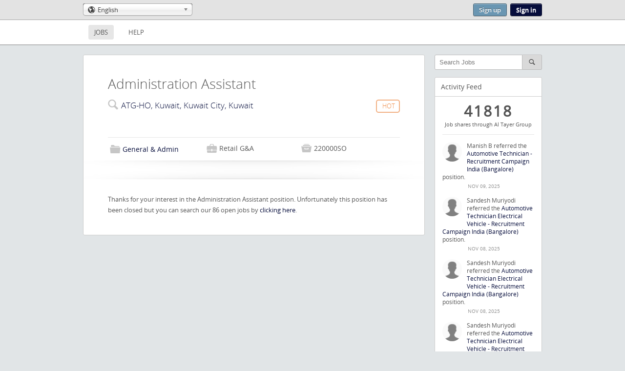

--- FILE ---
content_type: text/html;charset=UTF-8
request_url: https://altayer.referrals.selectminds.com/jobs/administration-assistant-2106
body_size: 33353
content:
<!DOCTYPE html>
<!-- layout_core.shtml, job_details.shtml -->

<!--[if lt IE 7 ]>
<html xmlns="http://www.w3.org/1999/xhtml" xmlns:og="http://ogp.me/ns#" xmlns:fb="http://www.facebook.com/2008/fbml" lang="en" class="ie ie6">
<![endif]-->
<!--[if IE 7 ]>
<html xmlns="http://www.w3.org/1999/xhtml" xmlns:og="http://ogp.me/ns#" xmlns:fb="http://www.facebook.com/2008/fbml" lang="en" class="ie ie7">
<![endif]-->
<!--[if IE 8 ]>
<html xmlns="http://www.w3.org/1999/xhtml" xmlns:og="http://ogp.me/ns#" xmlns:fb="http://www.facebook.com/2008/fbml" lang="en" class="ie ie8">
<![endif]-->
<!--[if IE 9 ]>
<html xmlns="http://www.w3.org/1999/xhtml" xmlns:og="http://ogp.me/ns#" xmlns:fb="http://www.facebook.com/2008/fbml" lang="en" class="ie ie9">
<![endif]-->
<!--[if gt IE 9]>
<html xmlns="http://www.w3.org/1999/xhtml" xmlns:og="http://ogp.me/ns#" xmlns:fb="http://www.facebook.com/2008/fbml" lang="en" class="ie">
<![endif]-->
<!--[if !IE]><!-->
<html xmlns="http://www.w3.org/1999/xhtml" xmlns:og="http://ogp.me/ns#" xmlns:fb="http://www.facebook.com/2008/fbml" lang="en">
<!--<![endif]-->

<head>
	<meta http-equiv="Content-Type" content="text/html; charset=utf-8">
	<meta http-equiv="X-UA-Compatible" content="IE=edge" />
	<meta name="viewport" id="viewport" content="width=device-width, initial-scale=1, minimum-scale=1, maximum-scale=1, user-scalable=no" />

	
	
		<title>Administration Assistant -  Al Tayer Group Careers</title>
		<link rel="canonical" href="https://altayer.referrals.selectminds.com/jobs/administration-assistant-2106" />
		<meta name="description" content="Job Purpose• To support relevant department by providing professional administration related services, enabling the team to function effectively and....." />
		<meta property="og:title" content="Administration Assistant in ATG-HO, Kuwait, Kuwait City, Kuwait" />
		<meta property="og:type" content="article" />
		<meta property="og:description" content="Job Purpose• To support relevant department by providing professional administration related services, enabling the team to function effectively and....." />
		<meta property="og:image" content="https://altayer.referrals.selectminds.com/media/client_2_s2_r4_v1463838073606_main.png" />
		<meta property="og:site_name" content="Employee Referral Program(only applicable to internal employees)" />
		<meta property="fb:app_id" content=""/>
	
	
	

	<link rel="stylesheet" href="/styles/core.css?v=apptss.2025.PRD.4.0.12" type="text/css" />
	<link rel="stylesheet" href="/styles/job_details.css?v=apptss.2025.PRD.4.0.12" type="text/css" />
	<link rel="stylesheet" href="/site_css" type="text/css" />

	<style type="text/css">
		
	</style>

	<style id="antiClickjacking">body{display:none !important;}</style>
	<script type="text/javascript">
	(function(){
		var fbMatcher = /^https?:\/\/[a-z0-9.]*facebook.com/i;
		if( !(top != self && !fbMatcher.test(document.referrer)) ){
			var antiClickJack = document.getElementById('antiClickjacking');
			antiClickJack.parentNode.removeChild(antiClickJack);
		}
	})();
	</script>

	 <script type="text/javascript">
	var TVAPP = TVAPP || {}; // There can only be ONE.
	TVAPP.property = {
		version_num: "apptss.2025.PRD.4.0.12",
		client_name: " Al Tayer Group",
		client_base_domain: "altayer.referrals.selectminds.com",
		default_locale_id: "0",
		site_name: "https://altayer.referrals.selectminds.com",
		site_mode: "2",
		site_cookie_acceptance: 'none',
		site_prefix: "https://altayer.referrals.selectminds.com",
		site: {
			id: "2",
			short_name: "default876"
		},
		
			facebook_app_id: "",
			facebook_permissions: "email",
		
		
			linkedin_api_key: "GzpjOHGHpkdYVfg7ewKhplWQ26PL5WMjN5nMXywzTqFzPkWSsCF9enSdQMgqzw_P",
			
		
		
		channels: {
			available:true,
			facebook:true,
			twitter:true,
			linkedin:true,
			weibo:false
		},
		
		
		
		tbe_enabled: 0,
		
		referrer_name: "",
		is_trusted_referrer: "20",
		user_id: "2",
		user_info: {"active_user_name":"Guest User","email":"","TEEAccountExists":"20","registration_status":"unregistered","is_guest":"true","locale_id":"0","user_id":"2","vanity_referrer_code_uri_prefix":"","session_id":"a9b5b0c461a055394b83f44478152b42033975c959b90f904093c4032571dd9a.alt.lhrc1a-app-002.a.lhrc.oraclevcn.com","channel_info":[]},
		likely_user_info: {"active_user_name":"Guest User","email":"","TEEAccountExists":"20","registration_status":"unregistered","is_guest":"true","locale_id":"0","user_id":"2","vanity_referrer_code_uri_prefix":"","session_id":"a9b5b0c461a055394b83f44478152b42033975c959b90f904093c4032571dd9a.alt.lhrc1a-app-002.a.lhrc.oraclevcn.com","channel_info":[]},
		client_domains: "oracle.com",
		
		geoSearch: {
			accuracyLimit:25000,
			radius: {
				'userControl':1,
				'metric':0,
				'default':50
			}
		},
		
		findGeoLocation: true,
		keyword_auto_suggest_num_results: 5,
		job_apply_allow_employee: 1,
		
		session_locale_id: '0',
		
		
		job: {
			id: "2106",
			title: "Administration Assistant",
			location: { name: "ATG-HO, Kuwait, Kuwait City, Kuwait", id: "23" },
			category: { name: "General &amp; Admin", id: "2" },
			country: { name: "Kuwait", id: "0" },
			jobco: { name: "Retail G&amp;A", id: "12747" },
			company: "Retail G&amp;A"
		},
		
		
		
		referral_community_status: "20",
		referrer_code_prefix: "",
		cookie_prefix: "ORA_OTSS",
		date_format: "mm/dd/yy",
        TEE: {
            TaleoAPIUrl: "https://altayer.taleo.net",
            OpenNewWindow: (0 == 1)
        },
        Applicant: {
            FirstName : "",
            LastName : "",
            EmailAddress : ""
        },
        session_inactive_interval : "1800",
        session_remainder_interval : "1500",
        db_yes_value: "10",
        db_no_value: "20",
        job_details_editor_max_fields: "20",
        automated_email_confirm: "1"
	};
</script>


	<!--[if lt IE 9]>
	<script src="/html5shiv.js"></script>
	<![endif]-->

	
	
		<script type="text/javascript" src="/js-dict?v=202307260615_0"></script>
	

	

	<link rel="image_src" href="https://altayer.referrals.selectminds.com/media/client_2_s2_r4_v1463838073606_main.png" />
	<link rel="icon" type="image/x-icon" href="https://altayer.referrals.selectminds.com/images/no_photo_large.gif" />

	

</head>
<body id="jobs_administration-assistant-2106" class="center_aligned full_width nav_compact job_details custom-job-detail likely_registered companyfilter">
  <input type = "hidden" name="tsstoken" id = "tsstoken" value ="W66cFTmP1ssZEV+iBuNXETxPJjs2aii6R3hiQZ13nD0="/>
	

    <script type="text/javascript" src="/teeintegration/detect_nested_iframe.js"></script>
	<script type="text/javascript" src="/detectWidthOrientation.js"></script>

	<div id="fb-root"></div>
	<iframe id="jBlankFrame" frameborder="0" style="display: none; height: 0; width: 0;"></iframe>

	

	

	
		<div id="persona_editor" class="jUserRefreshArea">
			


	


		</div>
	

	

	
	
	<div id="header_settings" class="jUserRefreshArea">
	<div id="header_settings_container">
	
		<div id="header_settings_language">
			<div class="entypo globus" alt="View in Language / Locale:" title="View in Language / Locale:">&#127758;</div>

			
			
			
			
				
				<select id="job_available_locales_loop" class="locale_select jHeaderLocaleSelect jJobAvailableLocalesLoop" data-dropdownType="Language Selector">
					
						<option value="0" selected >English</option>
					
						<option value="4"  disabled>English (United Kingdom)</option>
					
						<option value="5"  disabled>Français (France)</option>
					
						<option value="6"  disabled>Italiano</option>
					
						<option value="10"  disabled>Norsk</option>
					
						<option value="12"  disabled>Suomi</option>
					
						<option value="13"  disabled>Svenska</option>
					
						<option value="15"  disabled>Español</option>
					
						<option value="16"  disabled>Português (Brasil)</option>
					
						<option value="20"  disabled>Nederlands</option>
					
						<option value="50"  disabled>Français</option>
					
						<option value="40"  disabled>日本語</option>
					
						<option value="7"  disabled>Deutsch</option>
					
						<option value="80"  disabled>Pусский</option>
					
						<option value="25"  disabled>Polski</option>
					
						<option value="14"  disabled>Português</option>
					
						<option value="41"  disabled>한국어</option>
					
						<option value="42"  disabled>中文(中国)</option>
					
						<option value="43"  disabled>中文(台灣)</option>
					
						<option value="32"  disabled>ไทย</option>
					
						<option value="17"  disabled>Čeština</option>
					
						<option value="18"  disabled>Türkçe</option>
					
						<option value="19"  disabled>Magyar</option>
					
						<option value="26"  disabled>Română</option>
					
						<option value="27"  disabled>Slovenčina</option>
					
				</select>
				
			

			<div class="job_lang_disabled_msg jJobLangDisabledMsg"><span class="entypo">&#59141;</span> This job posting isn't available in all website languages</div>
		</div>
	

	
		<div id="key_hldr" >

	<div id="main_key">
		

		
			
			
			
			<!--Show_to tied to a toggle in the leaf zone. Created for Google Community Connect product-->
					
						<div id="key_login_hldr">
							<button id="jCreateAccount" class="create_account_btn" aria-haspopup="true">
								<span class="btn_txt">Sign up</span>
							</button>
							<button id="jLoginPopoverBtn" class="gray_btn login_btn" aria-haspopup="true">
								<span class="btn_txt">Sign in</span>
							</button>

						</div>
					
					
			
			
			
			
		

	</div>

</div>

	
	
</div>

</div>


	<div id="topBranding">
		
	</div>


<div id="boilerplate_wrapper">
	<div id="body_wrapper">
	
	
	
	
	
		
			<div id="header" class="jHeader compact">
	<div id="header_container">
		<div class="menu_toggle_hldr">
			<div id="jMenuToggle" class="menu_toggle">
				&#9776;
			</div>
		</div>
		
		<div id="logo_hldr">
			<div class="logo">
				
					<div id="logo_inner">
						<a href="https://altayer.referrals.selectminds.com/">
							<img src="https://altayer.referrals.selectminds.com/media/client_3_s2_r0_v1463838059683_main.png" alt="Employee Referral Program(only applicable to internal employees)" class="logo_img">
						</a>
					</div>
				
				
			</div>
		</div>
		<div id="nav_key_hldr">
			<div id="header_content" class="jUserRefreshArea">
				<div id="nav_hldr">
	<ul id="main_nav">
		
		
			<li class="nav_item">
				<a href="https://altayer.referrals.selectminds.com/" class="nav_jobs font_nav">
					<span class="nav_txt">Jobs</span>
				</a>
			</li>
			<li class="nav_item">
				<a href="https://altayer.referrals.selectminds.com/info/help" class="nav_help font_nav">
					<span class="nav_txt">Help</span>
				</a>
			</li>
			

			

			

			
		
		

		
		

		
	</ul>
</div>

<!-- Removed header_key_holder include -->

			</div>
		</div>
	</div>
</div>

		
		
		
		
		
		
	
	
	<div id="container">
		<div class="jBlockRegion block_region full-width" data-page="job_details" data-area="top">
	
	
	<div class="block module bid-729" data-name="job_details_promo" data-id="729">
		
	

		<input type="hidden" class="jUserRefreshBlock jBlockContext" value="Job.id=2106" />

		

		
			<!-- Referral Note -->
			
				

				
					

					
						<!-- If a user is not a trusted referral, they should see nothing when there is no referrer -->
					
				
			
		

	


	</div>
	
	
</div>

<div id="content" class="job details">

	<div class="jBlockRegion block_region" data-page="job_details" data-area="content_top">
		
		
		
	</div>

	

	<div id="job_details_content" class="content_body block jPageContent">
		<div class="jBlock">
			

			

			<input type="hidden" name="Job.id" value="2106" class="jJobDetailId" />
			<input type="hidden" name="Job.special.apply_view" value="otac_17.4" class="jJobDetailApplyView" />
			<input type="hidden" name="Job.taleo_job_number" value="220000SO" />
			<input type="hidden" name="Job.apply_url" value="" />

			<div class="content_header">
				<!-- star job start -->
				
				<!-- star job end -->
				<h1 class="title">
					Administration Assistant
				</h1>
				<div class="subtitle">
					<h4 class="primary_location"><a href="https://altayer.referrals.selectminds.com/jobs/2106/other-jobs-matching/location-only">
						<span class="loc_icon entypo">&#128269;</span>
						ATG-HO, Kuwait, Kuwait City, Kuwait
					</a></h4>
					<div class="flg_hldr">
						
<!-- new flag -->

	
		
	






<!-- hot flag -->

	
		
			<span class="job_flg font_header_bold hot_flg priority_on">&nbsp;Hot</span>
			
		
	







					</div>
					

				</div>
			</div>

			<div class="full_content">

				<div id="description_box" class="main_content_box">

					<div class="info_box">
						<div class="info_box_fields">
							<dl class="field_category">
								
																			
										<dt>
											<a href="https://altayer.referrals.selectminds.com/landingpages/general-admin-opportunities-at-al-tayer-group-21">
												<span class="job_icon entypo">&#128193;</span>
											</a>
										</dt>
										<dd>
											<a href="https://altayer.referrals.selectminds.com/landingpages/general-admin-opportunities-at-al-tayer-group-21">
												<span class="field_value font_header_light">General & Admin</span>
											</a>
										</dd>										
									
									
								
								
							</dl>
							
								<dl class="field_company">
									<dt><span class="job_icon entypo">&#128188;</span></dt>
									<dd><span class="field_value font_header_light">Retail G&A</span></dd>
								</dl>
									
									<dl class="pref_field field_job_external_id">
										<dt>
											<span class="job_icon entypo calendar">&#128197;</span>
											<span class="job_icon entypo location">&#59172;</span>
											<span class="job_icon entypo archive">&#xe738;</span>
											<span class="job_icon entypo eye">&#59146;</span>
										</dt>
										<dd class="job_external_id"><span class="field_value">220000SO</span> <span class="field_label">Requisition #</span></dd>
									</dl>
									
							
							
						</div>
						
							<div id="info_btn_group_top" class="jUserRefreshArea info_btn_box">
								
<input type="hidden" class="jUserRefreshJobId" value="2106">


							</div>
						
						
					</div>

					<div id="job_video" class="jVideoRefresh job_video" style="display:none;">
						<input type="hidden" id="jVideoRefreshContextId" class="jContextData" data-name="VideoLink.id" value="" />

<input type="hidden" id="jSource" value="" />
<input type="hidden" id="jSourceId" value="" />
<input type="hidden" id="jVideoUrl" value="" />



	

					</div>

					<div class="job_description">
						
						
						

						
							<div class="sjd_channels">
								
											<input type="hidden" id="jChanNumPages" value="1" name="num_pages">
		<input type="hidden" id="jChanPageIndex" value="1" name="page_index">
		
		
			
		

								
							</div>
						

						
						
						
						
							Thanks for your interest in the Administration Assistant position.
Unfortunately this position has been closed but you can search our 86 open jobs by <a href="/jobs">clicking here</a>.
												

				
				
				
					<!-- TEC-19749 : Display Job fields -->
					<div id="jJobInsideInfo" class="job_inside_info" style="display:none;">
							
						<!-- For Employee Users -->
						
								
						<!-- For Non Employee Users -->
						
									
							
								
									<div class="section-header" id="10">
											Additional Information
									</div>
					    			<ul>                    
										
											
																				
														
	



						

						




							

						





















 














































































































												                   
											
												                   
											
												                   
											
												                   
											
												                   
											
												                   
											
												                   
											
										
									</ul>                            		
								
							
									
						
						</div>
					</div>
				</div>
			</div>

			
		</div>
	</div>

	<div class="jBlockRegion block_region" data-page="job_details" data-area="content_bottom">
		
		
		
	</div>

</div>

<!-- right column start -->

<div id="right_bar">
	<div id="right_holder" class="jBlockRegion block_region" data-page="job_details" data-area="right_column">
		
		
		<div class="block module bid-726" data-name="job_search" data-id="726">
			
<div id="job_search" class="jSearch jBlock block_content capsule">
	<form action="" onSubmit="return false;">
		<div class="job_input_wrapper">
			<div class="search_input_container">
				<input type="text" placeholder="Search Jobs" name="keywords" class="job_search_input" value="" aria-label="Search Jobs"/>
			</div>
			<div class="search_btn_container">
				<button type="submit" id="jJobSearchSubmitBtn" class="job_search_submit" aria-label="Search Jobs Submit"></button>
			</div>
		</div>
		<input type="hidden" class="job_search_input" value="" name="location_ids">
		<input type="hidden" class="job_search_input" value="" name="category_ids">
		<input type="hidden" class="job_search_input jExactFields" value="" name="exact">
	</form>
</div>


		</div>
		
		<div class="block module bid-724" data-name="my_ref_activity" data-id="724">
			

<input type="hidden" class="jUserRefreshBlock" />


	
	
		
	






		</div>
		
		<div class="block module bid-727" data-name="job_stats" data-id="727">
			
	<input type="hidden" class="jUserRefreshBlock jBlockContext" value="Job.id=2106" />
	
	
		
	


		</div>
		
		<div class="block module bid-721" data-name="previous_searches" data-id="721">
			

<input type="hidden" class="jUserRefreshBlock" />


<div id="previous_searches" class="jBlock block_content capsule ghost">
	<div class="capsule_title">
		<h2 class="font_header_bold">Previous Job Searches</h2>
	</div>
	<div class="capsule_content previous_searches jPreviousSearches">
		
	</div>
</div>
<!-- </div> -->





		</div>
		
		<div class="block module bid-722" data-name="TEE_account_profile" data-id="722">
			



		</div>
		
		<div class="block module bid-723" data-name="TEE_account_submissions" data-id="723">
			



		</div>
		
		<div class="block module bid-725" data-name="top_referrer" data-id="725">
			



	<input type="hidden" class="jUserRefreshBlock" />

	
	
		
		
			
		
	







		</div>
		
		<div class="block module bid-720" data-name="activity_feed" data-id="720">
			


	<div id="activity_feed" class="jBlock block_content capsule">
	<div class="capsule_title">
		<h2 class="font_header_bold">Activity Feed</h2>
	</div>

	<div class="counter_content jCounterContent">
		<div class="jTotalRecommend">41818</div>
		<div class="total_counter jTotalCounter"></div>
		<div class="total_counter_text">
			Job shares through  Al Tayer Group
		</div>
	</div>

	<div class="tab_content_hldr jSimilarJobsContent jActivityFeedContent">
		<div class="capsule_content activity_feed">
			
			
				
					
					<div class="activity_Odd">			
					
						<div class="actor_img_hldr">
							
								
								
									<img src="/images/profile_img/no_avatar_small.png" alt="" class="actor_img" height="40" width="40" />
								
							
							
							
						</div>
						
						<span class="activity_text">
								Manish B referred the <a href="https://altayer.referrals.selectminds.com/jobs/automotive-technician-recruitment-campaign-india-bangalore-4073">Automotive Technician - Recruitment Campaign India (Bangalore)</a> position.
<span class="feeddate">Nov 09, 2025




</span>
						</span>
					
					
					
					</div>
						
					
				
					
					<div class="activity_Even">			
					
						<div class="actor_img_hldr">
							
								
								
									<img src="/images/profile_img/no_avatar_small.png" alt="" class="actor_img" height="40" width="40" />
								
							
							
							
						</div>
						
						<span class="activity_text">
								Sandesh Muriyodi referred the <a href="https://altayer.referrals.selectminds.com/jobs/automotive-technician-electrical-vehicle-recruitment-campaign-india-bangalore-4074">Automotive Technician Electrical Vehicle - Recruitment Campaign India (Bangalore)</a> position.
<span class="feeddate">Nov 08, 2025




</span>
						</span>
					
					
					
					</div>
						
					
				
					
					<div class="activity_Odd">			
					
						<div class="actor_img_hldr">
							
								
								
									<img src="/images/profile_img/no_avatar_small.png" alt="" class="actor_img" height="40" width="40" />
								
							
							
							
						</div>
						
						<span class="activity_text">
								Sandesh Muriyodi referred the <a href="https://altayer.referrals.selectminds.com/jobs/automotive-technician-electrical-vehicle-recruitment-campaign-india-bangalore-4074">Automotive Technician Electrical Vehicle - Recruitment Campaign India (Bangalore)</a> position.
<span class="feeddate">Nov 08, 2025




</span>
						</span>
					
					
					
					</div>
						
					
				
					
					<div class="activity_Even">			
					
						<div class="actor_img_hldr">
							
								
								
									<img src="/images/profile_img/no_avatar_small.png" alt="" class="actor_img" height="40" width="40" />
								
							
							
							
						</div>
						
						<span class="activity_text">
								Sandesh Muriyodi referred the <a href="https://altayer.referrals.selectminds.com/jobs/automotive-technician-electrical-vehicle-recruitment-campaign-india-bangalore-4074">Automotive Technician Electrical Vehicle - Recruitment Campaign India (Bangalore)</a> position.
<span class="feeddate">Nov 08, 2025




</span>
						</span>
					
					
					
					</div>
						
					
				
					
					<div class="activity_Odd">			
					
						<div class="actor_img_hldr">
							
								
								
									<img src="/images/profile_img/no_avatar_small.png" alt="" class="actor_img" height="40" width="40" />
								
							
							
							
						</div>
						
						<span class="activity_text">
								Sandesh Muriyodi referred the <a href="https://altayer.referrals.selectminds.com/jobs/automotive-technician-electrical-vehicle-recruitment-campaign-india-bangalore-4074">Automotive Technician Electrical Vehicle - Recruitment Campaign India (Bangalore)</a> position.
<span class="feeddate">Nov 08, 2025




</span>
						</span>
					
					
					
					</div>
						
					
				
			
		</div>
	</div>
</div>







		</div>
		
		<div class="block module bid-728" data-name="similar_listings" data-id="728">
			

<input type="hidden" class="jBlockContext" value="Job.id=2106" />


	



		</div>
		
		
	</div>
</div>


<!-- right column end -->

<script type="text/javascript" src="/LAB.min.js"></script>
<script>
    var jsQueue = $LAB
	// load and initialize jQuery (local or google cdn)
	.script('/jquery/jquery-3.7.1.min.js')
	.wait(function() {
		j$ = jQuery.noConflict();
		window.FB = false;
	})
	// load all global plugins
	.script("/plugins/jquery-ui-1.14.0.custom.min.js")
	.script("/plugins/json2.js")
	.script("/plugins/bootstrap/bootstrap-popover.js")
	.script("/plugins/jquery.colorbox.min.js")
	.script("/plugins/jquery.easing.1.3.js")
	.script("/plugins/jquery.history.js")
	.script("/plugins/jquery.detectmobilebrowser.js").wait()
	.script("/plugins/chosen.jquery.js")
	.script("/plugins/jquery.validate.1.21.0.min.js")
	.script("/plugins/sanitize.js")	// For contenteditable usability
	.script("/sha1.js")
	.script("/social_api.js")
    .wait(function(){
		j$.easing.def = "easeInOutQuint";
		j$.validator.setDefaults({
			escapeHtml: true,
			messages: {
				required: "This field is required.",
				remote: "Please fix this field.",
				email: "Please enter a valid email address.",
				url: "Please enter a valid URL.",
				date: "Please enter a valid date.",
				dateISO: "Please enter a valid date (ISO).",
				number: "Please enter a valid number.",
				digits: "Please enter only digits.",
				creditcard: "Please enter a valid credit card number.",
				equalTo: "Please enter the same value again.",
				accept: "Please enter a value with a valid extension.",
				maxlength: $.validator.format("Please enter no more than {0} characters."),
				minlength: $.validator.format("Please enter at least {0} characters."),
				rangelength: $.validator.format("Please enter a value between {0} and {1} characters long."),
				range: $.validator.format("Please enter a value between {0} and {1}."),
				max: $.validator.format("Please enter a value less than or equal to {0}."),
				min: $.validator.format("Please enter a value greater than or equal to {0}.")
			}
		});
	})// do not end with ";"


	.script("/plugins/jquery.jscrollpane.min.js")
	.script("/jquery/jquery.autosize-min.js")

	.script("/plugins/jquery.fileupload.js")
    // add page specific plugins and utilities here:
    .wait() // do not remove
    // add global custom functions to the queue
.script("/desktop.js?v="+TVAPP.property.version_num).wait()
.script("/changePassword.js?v="+TVAPP.property.version_num)
.script("/user.js?v="+TVAPP.property.version_num)
.script("/login.js?v="+TVAPP.property.version_num)
.script("/modal.js?v="+TVAPP.property.version_num)
.script("/rfl.apply.js?v="+TVAPP.property.version_num)

	.script("/persona.js?v="+TVAPP.property.version_num)
	


.script(function() { return (TVAPP.property.fb ? "/facebook/facebook_app.js?v="+TVAPP.property.version_num : null); })
.script("/facebook_status_post.js?v="+TVAPP.property.version_num)
.wait(function(){
TVAPP.pageInit();
TVAPP.stateOnLoad();
j$(document).trigger('globalJSLoaded');
})// do not end with ";"

    // add page specific custom scripts here:
    .script("/video.js?v="+TVAPP.property.version_num)
	.script("/referral.js?v="+TVAPP.property.version_num)

	.script("/job_details.js?v="+TVAPP.property.version_num);


	// always end with ";"
</script>

	</div>
</div>

</div>


	
		<div id="footer" class="jFooter compact">
	
	<div class="footer_container">
			
		<div class="footer_nav_hldr">
			<div class="footer_content">
				<div id="footer_content" class="jUserRefreshArea">
					<ul class="footer_nav">
	
		<li class="nav_item">
			<a href="https://altayer.referrals.selectminds.com/" class="nav_jobs font_nav">
				<span class="nav_txt">Jobs</span>
			</a>
		</li>
		<li class="nav_item">
			<a href="https://altayer.referrals.selectminds.com/info/help" class="nav_help font_nav">
				<span class="nav_txt">Help</span>
			</a>
		</li>
		<li class="nav_item">

			<a href="https://altayer.referrals.selectminds.com/sitemap" class="nav_sitemap font_nav">
				<span class="nav_txt">Site Map</span>
			</a>
		</li>

			

			

			

	

	
		
	

	
	

	
</ul>

				</div>
				
					
				
			</div>
		</div>
		<div class="footer_copyright font_footer">
				&copy; <script>var d = new Date().getYear(); document.write((d < 1000) ? d + 1900 : d);</script> Employee Referral Program(only applicable to internal employees). All rights reserved.
		</div>
	</div>

</div>

	
	
	
	



	<div id="bottomBranding">
		
	</div>


	
	

	<div id="contentRepository" style="display: none">
	<div class="content-definition" id="register-content-definition" template="register_modal_landing" context="Usr.id=2"></div>
	<div class="content-definition" id="send-job-content-definition" template="send_job_content" context="Usr.id=2"></div>
	<div class="content-definition" id="forced-login-content-definition" template="forced_login_modal" context="Usr.id=2"></div>

	<div class="content-definition" id="activity-feed-base-content" template="activity_feed_base" context="Usr.id=2"></div>
	<div class="content-definition" id="activity-feed-self-content" template="activity_feed_self" context="Usr.id=2"></div>
	<div class="content-definition" id="location-content" template="job_location_loop" context="Usr.id=2"></div>
	<div class="content-definition" id="category-content" template="job_category_loop" context="Usr.id=2"></div>

	<div class="content-definition" id="user-location-content" template="user_location_loop" context="Usr.id=2"></div>
	<div class="content-definition" id="user-category-content" template="user_category_loop" context="Usr.id=2"></div>

	<div class="content-definition" id="header_content_def" template="header_content" context="Usr.id=2"></div>
	<div class="content-definition" id="refer_box_content_def" template="refer_box_content" context="Usr.id=2&Job.id=2106"></div>

	<div class="content-definition" id="stat-links-table-content" template="stat-link-table" context="Usr.id=2"></div>
	<div class="content-definition" id="stat-clicks-table-content" template="stat-click-table" context="Usr.id=2"></div>
	<div class="content-definition" id="stat-candidates-table-content" template="stat-candidate-table" context="Usr.id=2"></div>
	<div class="content-definition" id="top-refer-stats-content" template="top_refer_stats"></div>

	<div class="content-definition" id="modal_images" template="modal_images" context="Usr.id=2"></div>
	<div class="content-definition" id="modal_terms" template="modal_terms" context="Usr.id=2"></div>
	<div class="content-definition" id="location_level_list" template="location_level_list" context=""></div>
	<div class="content-definition" id="job_details_editor_field_row" template="job_details_editor_field_row" context=""></div>


	<div class="content-definition" id="similar-jobs-content" template="similar_jobs" context="Job.id=2106"></div>
	<div class="content-definition" id="refer-message-content" template="job_details_refer_message" context="Job.id=2106"></div>
	<div class="content-definition" id="apply-modal-content" template="apply_modal_otac_17.4" context="Job.id=2106"></div>
	<div class="content-definition" id="apply-refer-friend-content" template="apply_modal_refer_friend.shtml" context="Job.id=2106"></div>



</div>


	<script language="javascript">

var vMinLength = "8";
var vMaxLength = "30";
var vMinNonAlpha = "0";
var vUpperLowerRequired = "true";
var vIsNotUserIdUserName = "true";
var vMinimumNumericCharacters = "1";
var vMinimumSpecialCharacters = "1";
var vMinLengthErrTxt = "Minimum number of characters in password is";
var vMaxLengthErrTxt = "Maximum number of characters in password is";
var vMinNonAlphaErrTxt = "The password must contain at least";
var vNoChangePassword = "Please fill in your new password.";
var vUpperLowerRequiredErrTxt = "The password must contain at least one uppercase letter<br />and at least one lowercase letter.";
var vNoPasswordSpace = "No spaces.";
var vIsNotUserIdUserNameErrTxt = "The new password may not be the same as your email address.";
var vMinimumNumericCharactersErrTxt = "Minimum number of numeric characters in password is";
var vMinimumSpecialCharactersErrTxt = "Minimum number of special characters in password is";

// Special groups for clients who have aditional requirements
var vSpecialGroup1    = "";
var vMinSpecialGroup1       = "";
var vMinSpecialGroup1ErrTxt = "You need 1 of the following characters [].";

var vSpecialGroup2    = "";
var vMinSpecialGroup2       = "";
var vMinSpecialGroup2ErrTxt = "You need 1 of the following characters [].";

var vSpecialGroup3    = "";
var vMinSpecialGroup3       = "";
var vMinSpecialGroup3ErrTxt = "This is where you set the error given by special group #3";

// Error Messages - optional
var vErrHeaderDefault = "Please conform to the following criteria:\n";
//var vErrFooterDefault = "FieldError.PasswordErrorFooter";

var vNoLoginPasswordTxt = "Please type in your existing password.";

var vJSDictCharacters = "characters.";  // " characters."
var vJSDictNumber = "non-alphabet character.";  // " number."
var vJSDictNumbers = "non-alphabet characters.";  // " numbers."

//"Please make sure that both of your new passwords match."
var vJSDictEquality = "Passwords must match.";

var vErrSubmitForm = "There was a problem submitting the form:";

// Error messages for registration page checks

var vRequiredField = "Please fill in this field.";
var vAtLeast = "Length must be at least ";
var vValidDateRequired = "Please fill in a valid date in this field using the format mm/dd/yyyy.";
var vEmailNotFormattedCorrectly = "Please provide a valid e-mail (e.g. person@company.com). ";
var vEmailDoesNotMatchConfirm = "Your FieldMap.Member.email and FieldMap.Member.emailConfirm do not match.";
var vNoConsent1 = "Please agree to the Privacy Policy.";
var vNoConsent2 = "Please agree to the Terms of Service.";
var vNoConsent = "Please agree to the Terms of Service.";
var vAuth1or2Required = "To verify your account, please fill out FieldMap.Member.mb_auth.auth_info1 or FieldMap.Member.mb_auth.auth_info2 with at least 4 characters.";
var vRegistrationSubmit = "FieldError.RegistrationSubmit";

</script>


	<!--[if IE]><script type="text/javascript" src="/plugins/excanvas.min.js"></script><![endif]-->

	

	<script type="text/javascript">
	function asTrackPageview(url_name) {}

	function asTrackEvent(category, action, opt_label) {}
	</script>








	<div id="overlay"></div>

	<div id="jProperty" style="display: none;">
		<label id="ShowModule.ContactUs.Email">0</label>
		<label id="ShowModule.CountryFilter">0</label>
	</div>

</body>
</html>


--- FILE ---
content_type: text/css;charset=UTF-8
request_url: https://altayer.referrals.selectminds.com/site_css
body_size: 18902
content:
/* ================================================== */
/* site specific styles */
/* ================================================== */


/* -------------------------------------------------- */
/* content colors */
/* -------------------------------------------------- */

/* body background and font */
body {
	background-color: #e1e5e7;
	color: #555555;
}

/* link */
a:link, a:visited, .link_sim {
	color: #060D3C;
}

	/* user name pops background color */
	.user_key_pops .menu_opt a:hover, .user_key_pops .menu_opt a:active {
		background-color: #060D3C;
	}

/* link - hover */
a:hover, a:active, .link_sim:hover {
	color: #9c510d;
}

/* title */
h1, h2, h3, h4, h5, h6 {
	font-family: Lato',sans-serif;
	color: #555555;
}

#content .content_body .content_header .title,
#content .content_body .content_header .subtitle {
	font-family: Lato',sans-serif;
	color: #555555;
}

#description_box h1 {
	color: #555555;
}

.campaign_list_hldr .list_name,
.campaign_list_hldr .camp_title_icn,
.create_opt .camp_icn_hldr .camp_icn {
	color: #555555;
}

/* icon */
.job_list_row .jlr_right_hldr .jlr_content .jlr_content_half .jlr_preferred_field .jlr_label, 
.job_list_row .jlr_right_hldr .jlr_content .jlr_content_half .jlr_secondary_preferred_field .jlr_label, 
.job_list_row .jlr_right_hldr .jlr_content .jlr_content_half .jlr_company_field .jlr_label, 
.job_list_row .jlr_right_hldr .jlr_content .jlr_content_half .jlr_category_field .jlr_label, 
.job_list_row .jlr_right_hldr .jlr_content .jlr_content_full .jlr_preferred_field .jlr_label, 
.job_list_row .jlr_right_hldr .jlr_content .jlr_content_full .jlr_secondary_preferred_field .jlr_label, 
.job_list_row .jlr_right_hldr .jlr_content .jlr_content_full .jlr_company_field .jlr_label, 
.job_list_row .jlr_right_hldr .jlr_content .jlr_content_full .jlr_category_field .jlr_label {
	color: #c6c6c6;
}

#content .content_body .content_header .subtitle .loc_icon {
	color: #c6c6c6;
}

#content .content_body .content_header .user_locale_hldr .user_locale .entypo.globus {
	color: #c6c6c6;
}

#description_box .info_box .info_box_fields dl .job_icon {
	color: #c6c6c6;
}

.create_opt .camp_btn_hldr a.campaign_manage_btn .btn_icon {
  	color: #c6c6c6;
}

#search_banner .search_positioner {
	background-color: #677582;
}


/* -------------------------------------------------- */
/* navigation colors */
/* -------------------------------------------------- */

/* header background */
#header, #header_modular, body.taleo_biz #header_tbe {
	background-color: #ffffff;
}

/* header background - modular layout */
#header_modular .subnav {
	background-color: #ffffff;
}

/* key name */
#header #header_container #nav_key_hldr #key_hldr #main_key #key_name_hldr .user_drop_area, 
#header_modular #header_container #nav_key_hldr #key_hldr #main_key #key_name_hldr .user_drop_area, 
#header_settings #header_settings_container #key_hldr #main_key #key_name_hldr .user_drop_area, 
body.taleo_biz #header_tbe #header_container #nav_key_hldr #key_hldr #main_key #key_name_hldr .user_drop_area {
	color: #555555;
}

/* key name - hover */
#header #header_container #nav_key_hldr #key_hldr #main_key #key_name_hldr .user_drop_area:hover, 
#header_modular #header_container #nav_key_hldr #key_hldr #main_key #key_name_hldr .user_drop_area:hover, 
#header_settings #header_settings_container #key_hldr #main_key #key_name_hldr .user_drop_area:hover, 
body.taleo_biz #header_tbe #header_container #nav_key_hldr #key_hldr #main_key #key_name_hldr .user_drop_area:hover {
	color: #555555;
	/* color: scale-lightness($nav-txt-color,25); */
}

/* key name - site mode 1 and recruiters */
#header #header_container #nav_key_hldr #key_hldr #main_key #key_name_hldr .user_drop_area .user_name_area, 
#header_modular #header_container #nav_key_hldr #key_hldr #main_key #key_name_hldr .user_drop_area .user_name_area, 
#header_settings #header_settings_container #key_hldr #main_key #key_name_hldr .user_drop_area .user_name_area, 
body.taleo_biz #header_tbe #header_container #nav_key_hldr #key_hldr #main_key #key_name_hldr .user_drop_area .user_name_area {
	color: #555555;
}

/* key arrow */
#header #header_container #nav_key_hldr #key_hldr #main_key #key_name_hldr .key_menu_icn, 
#header_modular #header_container #nav_key_hldr #key_hldr #main_key #key_name_hldr .key_menu_icn, 
#header_settings #header_settings_container #key_hldr #main_key #key_name_hldr .key_menu_icn, 
body.taleo_biz #header_tbe #header_container #nav_key_hldr #key_hldr #main_key #key_name_hldr .key_menu_icn {
	border-color: #555555 rgba(0, 0, 0, 0) rgba(0, 0, 0, 0);
}

/* key arrow - hover */
#header #header_container #nav_key_hldr #key_hldr #main_key #key_name_hldr .user_drop_area:hover .key_menu_icn, 
#header_modular #header_container #nav_key_hldr #key_hldr #main_key #key_name_hldr .user_drop_area:hover .key_menu_icn, 
#header_settings #header_settings_container #key_hldr #main_key #key_name_hldr .user_drop_area:hover .key_menu_icn, 
body.taleo_biz #header_tbe #header_container #nav_key_hldr #key_hldr #main_key #key_name_hldr .user_drop_area:hover .key_menu_icn {
    border-top-color: #555555;
}

/* navigation link */
#header #header_container #nav_key_hldr #nav_hldr #main_nav .nav_item a, 
#header_modular #header_container #nav_key_hldr #nav_hldr #main_nav .nav_item a, 
body.taleo_biz #header_tbe #header_container #nav_key_hldr #nav_hldr #main_nav .nav_item a {
	color: #555555;
}

/* navigation link - hover */
#header #header_container #nav_key_hldr #nav_hldr #main_nav .nav_item a:hover, 
#header_modular #header_container #nav_key_hldr #nav_hldr #main_nav .nav_item a:hover, 
body.taleo_biz #header_tbe #header_container #nav_key_hldr #nav_hldr #main_nav .nav_item a:hover, 
#header #header_container #nav_key_hldr #nav_hldr #main_nav .nav_item a:active, 
#header_modular #header_container #nav_key_hldr #nav_hldr #main_nav .nav_item a:active, 
body.taleo_biz #header_tbe #header_container #nav_key_hldr #nav_hldr #main_nav .nav_item a:active {
	color: #555555;
}

/* navigation link - underline */
#header #header_container #nav_key_hldr #nav_hldr #main_nav .nav_item a:hover span.nav_txt, 
#header_modular #header_container #nav_key_hldr #nav_hldr #main_nav .nav_item a:hover span.nav_txt, 
body.taleo_biz #header_tbe #header_container #nav_key_hldr #nav_hldr #main_nav .nav_item a:hover span.nav_txt, 
#header #header_container #nav_key_hldr #nav_hldr #main_nav .nav_item a:active span.nav_txt, 
#header_modular #header_container #nav_key_hldr #nav_hldr #main_nav .nav_item a:active span.nav_txt, 
body.taleo_biz #header_tbe #header_container #nav_key_hldr #nav_hldr #main_nav .nav_item a:active span.nav_txt {
	border-bottom: 2px solid #cccccc;
}

/* navigation link - selected */
#header #header_container #nav_key_hldr #nav_hldr #main_nav .nav_item a.selected, 
#header_modular #header_container #nav_key_hldr #nav_hldr #main_nav .nav_item a.selected, 
body.taleo_biz #header_tbe #header_container #nav_key_hldr #nav_hldr #main_nav .nav_item a.selected {
	background-color: #e6e6e6;
}

/* sub-navigation link */
.subnav #subnav_area #subnav_hldr .nav_item a {
	color: #555555;
}

/* sub-navigation link - underline */
.subnav #subnav_area #subnav_hldr .nav_item a:hover .nav_txt {
	border-bottom-color: #cccccc;
}

/* sub-navigation link - active */
.subnav #subnav_area #subnav_hldr .nav_item a.nav_active {
	color: #1080cf;
}

/* footer background */
#footer, #footer_modular {
	background-color: #ffffff;
}

/* footer text */
#footer .footer_container .footer_nav_hldr .footer_content .footer_copyright, 
#footer_modular .footer_container .footer_nav_hldr .footer_content .footer_copyright {
	color: #7f7f7f;
}

/* footer link */
#footer .footer_container .footer_nav_hldr .footer_content .footer_nav .nav_item a, 
#footer_modular .footer_container .footer_nav_hldr .footer_content .footer_nav .nav_item a {
	color: #666666;
}

/* footer link - hover (same color as footer link unless specified) */
#footer .footer_container .footer_nav_hldr .footer_content .footer_nav .nav_item a:hover, 
#footer_modular .footer_container .footer_nav_hldr .footer_content .footer_nav .nav_item a:hover, 
#footer .footer_container .footer_nav_hldr .footer_content .footer_nav .nav_item a:active, 
#footer_modular .footer_container .footer_nav_hldr .footer_content .footer_nav .nav_item a:active {
	color: #666666;
}

/* footer link - underline */
#footer .footer_container .footer_nav_hldr .footer_content .footer_nav .nav_item a:hover span.nav_txt, 
#footer_modular .footer_container .footer_nav_hldr .footer_content .footer_nav .nav_item a:hover span.nav_txt, 
#footer .footer_container .footer_nav_hldr .footer_content .footer_nav .nav_item a:active span.nav_txt, 
#footer_modular .footer_container .footer_nav_hldr .footer_content .footer_nav .nav_item a:active span.nav_txt {
	border-bottom: 2px solid #cccccc;
}


/* -------------------------------------------------- */
/* button colors */
/* -------------------------------------------------- */

/* primary button */
.primary_btn, a.primary_btn, 
.generic_btn, a.generic_btn,
.form_btn, a.form_btn {
	background-color: #060D3C;
	border-color: #040827;
	color: #ffffff;
	font-family: Lato',sans-serif;
}

.primary_btn:hover, a.primary_btn:hover, 
.generic_btn:hover, a.generic_btn:hover,
.form_btn:hover, a.form_btn:hover {
	background-color: #1f2550;
	color: #ffffff;
}

/* primary button exception for job details refer button on mobile devices */
/* secondary color on desktop, primary color on mobile devices */
body.mobile #description_box .info_box .info_btn_box #refer_btn {
	background-color: #060D3C;
	border-color: #040827;
	color: #ffffff;
	font-family: Lato',sans-serif;
}

body.mobile #description_box .info_box .info_btn_box #refer_btn:hover {
	background-color: #1f2550;
	color: #ffffff;
}

/* secondary button */
.secondary_btn, a.secondary_btn,
.gray_btn, a.gray_btn,
.load_btn, a.load_btn {
	background-color: #060D3C;
	border-color: #040827;
	color: #ffffff;
	font-family: Lato',sans-serif;
}

.secondary_btn:hover, a.secondary_btn:hover,
.gray_btn:hover, a.gray_btn:hover,
.load_btn:hover, a.load_btn:hover {
	background-color: #1f2550;
	color: #ffffff;
}

/* resume upload button */
.resume_upload_btn {
margin-right: 4px;
position: relative
}
.resume_upload_btn.gray_btn {
font-size: 12px;
border-size: 1px;
border-radius: 3px;
display: inline-block;
margin-top: 6px;
padding: 4px 4px;
text-align: center;
min-width: 125px;
}
.resume_upload_file_input {
position: absolute;
top: 0;
right: 0;
margin: 0;
opacity: 0;
-ms-filter: 'alpha(opacity=0)';
font-size: 30px !important;
direction: ltr;  cursor: pointer;
}

.sitebuilder_upload_btn.gray_btn {
font-size: 12px;
border-size: 1px;
border-radius: 3px;
display: inline-block;
margin-top: 6px;
padding: 4px 4px;
text-align: center;
min-width: 125px;
}
.sitebuilder_upload_file_input {
position: absolute;
top: 0;
right: 0;
margin: 0;
opacity: 0;
-ms-filter: 'alpha(opacity=0)';
font-size: 30px !important;
direction: ltr;  cursor: pointer;
}

/* search button */
.search_btn {
	background-color: #060D3C;
	color: #ffffff;
	font-family: Lato',sans-serif;
}

.search_btn:hover {
	background-color: #1f2550;
	color: #ffffff;
}

.search_btn.load_btn {
	background-color: #060D3C;
}

.search_btn.load_btn:hover {
	background-color: #1f2550;
}

/* create button */
.create_account_btn {
	background-color: #6a96b2;
	border-color: #446173;
	color: #ffffff;
	font-family: Lato',sans-serif;
}

.create_account_btn:hover {
	background-color: #75a1bd;
}

/* help page - use create button colors */
.help .content_body .grey_btn {
	background-color: #6a96b2;
	border-color: #446173;
	color: #ffffff;
	font-family: Lato',sans-serif;
}

.help .content_body .grey_btn:hover {
	background-color: #75a1bd;
}

/* help page - use secondary button colors */
.help .content_body a.generic_btn.green_btn {
	background-color: #060D3C;
	border-color: #040827;
	color: #ffffff;
	font-family: Lato',sans-serif;
}

.help .content_body a.generic_btn.green_btn:hover {
	background-color: #1f2550;
	color: #ffffff;
}

.cancel_btn, a.cancel_btn {
	font-family: Lato',sans-serif;
}


/* -------------------------------------------------- */
/* category tiles colors */
/* -------------------------------------------------- */

/* category tile 1 */
#category_page_tiles #category_tile_1 {
	border-color: #d46060 #F0C7C7 #F0C7C7;
}

#category_page_tiles #category_tile_1 h4 {
	border-bottom: 1px solid #F0C7C7;
}

#category_page_tiles #category_tile_1 h4 .entypo {
	color: #d46060;
}

#category_page_tiles #category_tile_1 .cat_job_location .entypo {
	color: #d46060;
}

#category_page_tiles #category_tile_1 .cat_list_row {
	border-bottom: 1px solid #F0C7C7;
}

/* category tile 2 */
#category_page_tiles #category_tile_2 {
	border-color: #68a5cf #CAE0EE #CAE0EE;
}

#category_page_tiles #category_tile_2 h4 {
	border-bottom: 1px solid #CAE0EE;
}

#category_page_tiles #category_tile_2 h4 .entypo {
	color: #68a5cf;
}

#category_page_tiles #category_tile_2 .cat_job_location .entypo {
	color: #68a5cf;
}

#category_page_tiles #category_tile_2 .cat_list_row {
	border-bottom: 1px solid #CAE0EE;
}

/* category tile 3 */
#category_page_tiles #category_tile_3 {
	border-color: #dfb460 #F4E5C7 #F4E5C7;
}

#category_page_tiles #category_tile_3 h4 {
	border-bottom: 1px solid #F4E5C7;
}

#category_page_tiles #category_tile_3 h4 .entypo {
	color: #dfb460;
}

#category_page_tiles #category_tile_3 .cat_job_location .entypo {
	color: #dfb460;
}

#category_page_tiles #category_tile_3 .cat_list_row {
	border-bottom: 1px solid #F4E5C7;
}

/* category tile 4 */
#category_page_tiles #category_tile_4 {
	border-color: #79c47b #D0EAD1 #D0EAD1;
}

#category_page_tiles #category_tile_4 h4 {
	border-bottom: 1px solid #D0EAD1;
}

#category_page_tiles #category_tile_4 h4 .entypo {
	color: #79c47b;
}

#category_page_tiles #category_tile_4 .cat_job_location .entypo {
	color: #79c47b;
}

#category_page_tiles #category_tile_4 .cat_list_row {
	border-bottom: 1px solid #D0EAD1;
}

/* category tile 5 */
#category_page_tiles #category_tile_5 {
	border-color: #a08fd1 #DED8EF #DED8EF;
}

#category_page_tiles #category_tile_5 h4 {
	border-bottom: 1px solid #DED8EF;
}

#category_page_tiles #category_tile_5 h4 .entypo {
	color: #a08fd1;
}

#category_page_tiles #category_tile_5 .cat_job_location .entypo {
	color: #a08fd1;
}

#category_page_tiles #category_tile_5 .cat_list_row {
	border-bottom: 1px solid #DED8EF;
}

/* category tile 6 */
#category_page_tiles #category_tile_6 {
	border-color: #72cfd5 #CEEEF0 #CEEEF0;
}

#category_page_tiles #category_tile_6 h4 {
	border-bottom: 1px solid #CEEEF0;
}

#category_page_tiles #category_tile_6 h4 .entypo {
	color: #72cfd5;
}

#category_page_tiles #category_tile_6 .cat_job_location .entypo {
	color: #72cfd5;
}

#category_page_tiles #category_tile_6 .cat_list_row {
	border-bottom: 1px solid #CEEEF0;
}


/* -------------------------------------------------- */
/* fonts */
/* -------------------------------------------------- */

.font_light {
	font-family: "Open Sans Light","Segoe UI",Frutiger,"Frutiger Linotype","Dejavu Sans","Helvetica Neue",Arial,sans-serif;
}

.font_normal, body {
	font-family: Lato',sans-serif;
}

	/* form elements do not inherit font family by default */
	input, select, textarea, button {
		font-family: Lato',sans-serif;
	}

.font_bold, body strong, div.error {
	font-family: Lato',sans-serif;
}

	/* could not be updated due to javascript */
	li.ui-autocomplete-category, li.ui-autocomplete-viewall, /* _autocomplete.scss */
	#campaign_end .camp_title, .summary_statement .recip_num, .summary_statement .jobs_num, .summary_statement .pages_num, /* _campaign_utils.scss */
	.summary_hldr .summary_statement .recip_num, .summary_hldr .summary_statement .jobs_num, .ref_btn_hldr .number_of_results .total_results, .ref_btn_hldr .number_of_results .keyword_bold, #jobs_filters_title .number_of_results .total_results, /* _job_results.scss */
	#search_banner .chzn-container-multi .chzn-choices .search-field input, #search_banner .location_input_hldr .tooltip-inner, /* _job_search_banner.scss */
	#colorbox .modal_agent_learn .ui-accordion .ui-accordion-header, /* _modals.scss */
	#colorbox .social_status_update #counter, #colorbox .linkedin_message .section_title, #colorbox .linkedin_message h3, /* _modal_refer.scss */
	.pagination_holder .pagination a, .pagination_holder .pagination .current, /* _pagination.scss */
	.area_content .self_stats .stat_interact .stat_num, #right_bar .job_stats .job_stats_num, /* _right_capsule.scss */
	.new_fb_page, .card_toggle_row .page_state, /* _social_pages.scss */
	.standard_table thead th, /* _tabular.scss */
	.nu_modal_box strong, .nu_modal_content strong, /* core.scss */
	#help_content .help_a h4, #help_content .help_a h5, /* info_help.scss */
	.devign_grid td a, .graph_container .graph_head a, .graph_container .graph_wrap .graph, /* report_details.scss */
	.card_toggle_row .toggle_private .page_state /* user_settings.scss */ 
	{
		font-family: Lato',sans-serif;
	}

.font_header_light { /* declared in font colors above */
	font-family: Lato',sans-serif;
}
	
	/* mobile category tile title */
	body.mobile h1#mobileOnlyCategoryTitle {
		font-family: Lato',sans-serif;
	}

	/* could not be updated due to javascript */
	.analytics_loader {
		font-family: Lato',sans-serif;
	}

.font_header_normal {
	font-family: Lato',sans-serif;
}

.font_header_bold {
	font-family: Lato',sans-serif;
}

	#colorbox .modal_title h3, /* _modals.scss */
	#colorbox .linkedin_message .contacts_list .jAutoDelete, /* _modal_refer.scss */
	.nu_modal_title h3, /* core.scss */
	#help_content .help_active h4.help_q /* info_help.scss */
	{
		font-family: Lato',sans-serif;
	}

.font_header_promo {
	font-family: Lato',sans-serif;
}

.font_btn { /* declared in button colors above */
	font-family: Lato',sans-serif;
}

.font_nav {
	font-family: Lato',sans-serif;
}

	/* user settings - left nav active link - currently using scrollspy */
	.left_content_box .fast_hldr.active a {
		font-family: Lato',sans-serif;	
	}

	/* mobile menu links */
	body.mobile #header #header_container #nav_key_hldr #nav_hldr #main_nav .key_panel .menu_opt a, 
	body.mobile #header_modular #header_container #nav_key_hldr #nav_hldr #main_nav .key_panel .menu_opt a, 
	body.mobile #header_settings #header_settings_container #nav_hldr #main_nav .key_panel .menu_opt a, 
	body.mobile body.taleo_biz #header_tbe #header_container #nav_key_hldr #nav_hldr #main_nav .key_panel .menu_opt a, 
	body.taleo_biz body.mobile #header_tbe #header_container #nav_key_hldr #nav_hldr #main_nav .key_panel .menu_opt a {
		font-family: Lato',sans-serif;
	}

.font_footer {
	font-family: Lato',sans-serif;
}
.show_btn_label {
    border: none;
    background: transparent;
}
.header_emp_label {
    float: left;
    line-height: 14px;
    margine-left: 7px;
    padding: 7px 11px;
}


--- FILE ---
content_type: text/javascript
request_url: https://altayer.referrals.selectminds.com/login.js?v=apptss.2025.PRD.4.0.12
body_size: 23811
content:
/*
 *	INTRO
 *	login.js handles all functions related to user login state (e.g. login handlers, social auth triggers and callbacks, and password
 *	recovery handlers)
 *
 *	TRIGGER USER LOGIN:
 *	(1) For email/password login use handleSmLogin(elem) or just use ".jSMLoginBtn" or "#jSMLoginBtn" on the button since those
 *		are already bound with j$(document).on('click')
 *		elem: (selector string or jQuery object) element within the login form (usually the submit button)
 *	(2) For social channel login use TVAPP.login[j$(this).attr('data-channel')]({click_event:event})
 *		This call is bound to a click event on an element with the 'data-channel' attribute.
 *		*MUST be based on a click event to avoid pop-up blockers for the auth pop-up window*
 *
 */

TVAPP.login = {
	facebook: function(data) {
		// define variables
		data = data || {};
		var defaults = { method: 'api', permissions: TVAPP.property.facebook_permissions, rerequest:false },
			settings = j$.extend({},defaults,data),
			FBperms = {};
			permArray = settings.permissions.split(','),
			granted = true;
			
		// handle API version of login
		if(settings.method == "api") {
			if(FB) {
				FB.getLoginStatus(function(result) {
					// user already authenticated
					if(result.status=='connected') {
						// check for requested permission
						FB.api('/me/permissions',function(response) {
							// convert facebook response into usable object
							j$.each(response.data, function(i,perm) {
								FBperms[perm.permission] = perm.status == 'granted' ? 1 : 0;
							});
							// compare each requested permission with the permission response object
							j$.each(permArray, function(i,permRequest) {
								if (FBperms[j$.trim(permRequest)]===1) { // if permission already granted
									// do nothing
								} else if (FBperms[j$.trim(permRequest)]===0) { // if permission already denied
									granted=false;
									settings.rerequest=true;
								} else { // if permission not present
									granted=false;
								}
							});
							// if all permissions already granted
							if (granted) {
								// update user data
								updateUser(result.authResponse, settings.success);
								return true;
							// if permission not all granted
							} else {
								doLogin(settings);
							}
						});
					// user not already authenticated (or not logged in to facebook)
					} else {
						doLogin(settings);
		 			}
				});
			} else {
				TVAPP.facebook_loading();
			}
		// default to TV window pop-up auth
		} else {
			TVAPP.openWindow(settings.click_event);
		}


		function doLogin(settings) { // login using FB API
			var options = {
				scope:settings.permissions, 
				return_scopes:true
			};
			if(settings.rerequest) j$.extend(options,{auth_type:'rerequest'});
			FB.login(function(response) {
				if (response.authResponse) {
					var requested=settings.permissions.split(",");
					var missing = [];
					j$.each(requested, function(i,perm) {
						if(response.authResponse.grantedScopes.indexOf(j$.trim(perm)) == -1) {
							missing.push(perm);
						}
					});
					//--> TODO handle denied permissions when required
					updateUser(response.authResponse,settings.success);
				} else {
					if(settings.failure) settings.failure();
				}
 			}, options);
		}

		function updateUser(authResponse, success) { // update user data
			j$.ajax({
					type: 'POST',
					url: TVAPP.guid('/ajax/auth/facebook/access'),
					data: authResponse,
					success: function(result) {
						TVAPP.oAuthReturnHandler("facebook");
						if(success) success(); // activate callback
					},
				error: function(xhr, textStatus, error) {
					TVAPP.masterErrorHandler(xhr, textStatus, error, null);
				}
			});				
		}


	},
	linkedin: function(data) {
		// define variables
		var data = data || {};
			defaults = { method: 'default' },
			settings = j$.extend({},defaults,data);
		// handle API version of login
		if(settings.method == "api") {
			j$.log('API Method');
			if (IN.User.isAuthorized()) {
				j$.log('ALREADY AUTHORIZED');
//-->			// UPDATE ACCESS TOKEN & USER OBJECT
			} else {
				IN.User.authorize(function() {
//-->  				// UPDATE ACCESS TOKEN & USER OBJECT
					j$.log('SUCCESSFUL CALLBACK');
					TVAPP.oAuthReturnHandler("linkedin");
					if(settings.success) settings.success(); // activate callback
				});
			}
		// default to TV window pop-up auth
		} else {
			TVAPP.openWindow(settings.click_event);
		}
	},
	twitter: function(data) {
		// define variables
		var data = data || {};
		// twitter has no API, must use TV window pop-up auth
		TVAPP.openWindow(data.click_event);
	},
	weibo: function(data) {
		// define variables
		var data = data || {};
		// use TV window pop-up auth
		TVAPP.openWindow(data.click_event);
	},

	// this function will determine how/when to close the modal depending on the user's path through the sign-in/sign-up process
	bindRegister: function(data) {
		data = data || {};
		// run this function on the 'userInfoUpdated' event
		j$(document).unbind(".register").bind("userInfoUpdated.register.modal", function() {

			if(TVAPP.user.getIsFromSignUpWithEmail() == "1") {
                j$.log('Login/Register Complete');
                TVAPP.user.setIsFromSignUpWithEmail("0");
                TVAPP.modal.close(true);
                j$(document).unbind(".register");
			}
			// if user is 'unregistered, they must have signed in via social network that was not tethered to an account
			else if(TVAPP.user.getRegStatus() == "unregistered") {
				// progress to the 'finish' modal
				j$.log('Social Login Complete - Not Registered');
				if(data.mode == "register") TVAPP.modal.returnState.length=0;
				TVAPP.modal.open("register_modal_finish", {}, data);
			// if user is registered, close the modal only if they were in the registration flow and have no defined nextAction
			} else if(TVAPP.modal.state != 'closed' && !TVAPP.modal.nextAction && data.mode == "register") {
				j$.log('Login/Register Complete');
				TVAPP.modal.close(true);
				j$(document).unbind(".register");
			// if user is registered but was not in registration flow simply remove this binding
			} else {
				j$(document).unbind(".register");
			}
		});
	}

};

(function(j$) {
	var theForm;
	var first_time = true;

	var showLoader = function(form) {
		if(form.hasClass('modal_login_form')) {
			TVAPP.modal.loadingStart({replace: j$('.modal_content')});
		} else if (form.attr("id") == "reg_sm_login" || form.attr("id") == "bt_login_form") {
			j$(".loading", form).css({"display": "block"})
				.spin({
					lines: 13, // The number of lines to draw
					length: 2, // The length of each line
					width: 3, // The line thickness
					radius: 7, // The radius of the inner circle
					corners: 1, // Corner roundness (0..1)
					rotate: 0, // The rotation offset
					direction: 1, // 1: clockwise, -1: counterclockwise
					color: '#333', // #rgb or #rrggbb
					speed: 1, // Rounds per second
					trail: 91, // Afterglow percentage
					shadow: false, // Whether to render a shadow
					hwaccel: false, // Whether to use hardware acceleration
					className: 'spinner', // The CSS class to assign to the spinner
					zIndex: 2e9, // The z-index (defaults to 2000000000)
					top: 'auto', // Top position relative to parent in px
					left: 'auto' // Left position relative to parent in px
				});

			j$(".action_btns", form).css({"display": "none"});
		} else if ( form.attr("id") == "form_login" || form.attr("id")== "content_sm_login"){
			j$(".loading", form).show()
				.spin({
					lines: 13, // The number of lines to draw
					length: 2, // The length of each line
					width: 3, // The line thickness
					radius: 7, // The radius of the inner circle
					corners: 1, // Corner roundness (0..1)
					rotate: 0, // The rotation offset
					direction: 1, // 1: clockwise, -1: counterclockwise
					color: '#333', // #rgb or #rrggbb
					speed: 1, // Rounds per second
					trail: 91, // Afterglow percentage
					shadow: false, // Whether to render a shadow
					hwaccel: false, // Whether to use hardware acceleration
					className: 'spinner', // The CSS class to assign to the spinner
					zIndex: 2e9, // The z-index (defaults to 2000000000)
					top: 'auto', // Top position relative to parent in px
					left: '0' // Left position relative to parent in px
				});
			j$(".action_btns", form).hide();
		} else {
			j$(".loading", form).show()
				.spin({
					lines: 13, // The number of lines to draw
					length: 2, // The length of each line
					width: 3, // The line thickness
					radius: 7, // The radius of the inner circle
					corners: 1, // Corner roundness (0..1)
					rotate: 0, // The rotation offset
					direction: 1, // 1: clockwise, -1: counterclockwise
					color: '#333', // #rgb or #rrggbb
					speed: 1, // Rounds per second
					trail: 91, // Afterglow percentage
					shadow: false, // Whether to render a shadow
					hwaccel: false, // Whether to use hardware acceleration
					className: 'spinner', // The CSS class to assign to the spinner
					zIndex: 2e9, // The z-index (defaults to 2000000000)
					top: 'auto', // Top position relative to parent in px
					left: 'auto' // Left position relative to parent in px
				});
			j$(".action_btns", form).hide();
		}
	};

	var hideLoader = function(form) {
		if(form.hasClass('modal_login_form')) {
			TVAPP.modal.loadingStop({replace: j$('.modal_content')});
		} else {
			j$("#overlay").insertBefore(".search_bubble");
			j$(".loading", form).removeClass("login_loader").hide();
			j$(".jTrayContent").css("overflow","hidden");
			j$(".action_btns", form).show().css({"display": "block"});
			j$("#overlay").removeClass("under_login_panel").hide();
		}
	};

	// For Login submission (not used anywhere?)
	var vloginProcess = function(result) {
		j$.log("loginProcess, result from server was " + JSON.stringify( result ));
		if (result.Status == "OK") {
		 	document.cookie=TVAPP.property.cookie_prefix+'_SESSION_ID='+result.UserMessage+'; path=/;';

		 	j$(document).trigger("trackPage", { url: "ga/ajax/login/Success"});

		 	if (result.Result && result.Result.redirect) {
		 		//window.location = result.Result.redirect_url;
				j$(document).trigger("channelAuthorized", { "channel" : "selectminds" } );
		 	} else {
		 		// if we weren't reloading the page:
				j$(document).trigger("channelAuthorized", { "channel" : "selectminds" } );
		 	}
			if (TVAPP.nextAction) {TVAPP.nextAction();}
		} else {
			//j$('#user_password_login').val(sha1Hash(j$('#user_password_login').val()));
			j$('#user_password_login').val(j$('#user_password_login').val());
			j$('#user_email').val(j$('#user_email_login').val());
			j$('#user_password').val(j$('#user_password_login').val());
			j$(document).trigger("finishRegistration");
		}
	};


	var handleSmLogin = function(elem) {

		var jLoginForm = j$(elem).parents("form:first");

		var user_email = j$("input[name='User.email']", jLoginForm);

		if(j$(user_email).val() == "smadmin") {
			j$(user_email).val(j$(user_email).val() + "@test.selectminds.com");
		}
		else if(j$(user_email).val() == "tvapps") {
			j$(user_email).val(j$(user_email).val() + "@selectminds.com");
		}

		var word = j$("input[name='User.usr_auth.password']", jLoginForm).val();
		j$("input[name='password']", jLoginForm).val( word );
		j$("input[name='sha1_password']", jLoginForm).val( sha1Hash(word) );
		j$("input[name='email']", jLoginForm).val( j$("input[name='User.email']", jLoginForm).val() );

		var validator = jLoginForm.validate({
			rules: {
				"User.email" : {required:true, email:true},
				"User.usr_auth.password": "required"
			},
			messages: {
				"User.email" : TVAPP.smDict('FieldError.InvalidEmail'),
				"User.usr_auth.password": TVAPP.smDict('FieldError.NoPassword')
			},
			invalidHandler: function(form, validator) {
				if (j$("input[name='User.usr_auth.password']").val()=="") {
					j$("input.fakePwText").addClass("error");
				}
			},
			errorElement:"div"
		});

		if (jLoginForm.valid()) {
			showLoader(jLoginForm);
			TVAPP.changeToXXX(j$("input[name='User.usr_auth.password']", jLoginForm));
			var callback_functions = '&callback_success=loginSuccess&callback_error=loginError&callback_form_id=' + j$(jLoginForm).attr("id");
			j$.ajax({
			    type: 'POST',
				url: TVAPP.guid(j$(jLoginForm).attr('action')),
				data: j$(jLoginForm).serialize() + callback_functions,
				dataType: 'jsonp',
				jsonp : "callback"
			});
		}
		else {
			validator.focusInvalid();
		}
		return false;
	};


	var handleChannelAuthorized = function(e, data) {
		if (TVAPP.user.getRegStatus() == "unregistered") {
			TVAPP.inRegistrationProcess = true;
		}
	};

	TVAPP.oAuthReturnHandler = function(channel) {
		j$(document).trigger("trackPage", { url: "/ga/ajax/auth/"+channel+"/Success"});
		j$(document).trigger("channelAuthorized", {"channel":channel});
	};
	TVAPP.handleChannelAuthCancelled = function(channel) {
		j$.log('channelAuthCancelled: '+channel);
		j$(document).trigger('channelAuthCancelled', {"channel":channel});
	};
	TVAPP.handleChannelAuthConflict = function(channel) {
		j$.log('channelAuthConflict: '+channel);
		j$(document).trigger('channelAuthConflict', {"channel":channel});
	};

	// header clickover form
	j$(document).on("click", ".jSMLoginBtn, #jSMLoginBtn", function(event) { handleSmLogin(this); return false; });

	// header clickover form
	j$(document).on("click","#jForgotSubmit,.jForgotSubmit", function(e) {
		e.preventDefault();
		var jForgotForm = j$(this).parents("form:first");
		var word = j$("input[name='User.usr_auth.password']", jForgotForm).val();
		var currForm = jForgotForm.validate(
			{
				rules: {
					"User.email" : {required:true, email:true}
				},
				messages: {
					"User.email" : TVAPP.smDict("FieldError.InvalidEmail")
				},
				errorElement:"div"
			}
		);
		if (j$(jForgotForm).valid()) {
			showLoader(jForgotForm);

			j$.ajax({
				type: 'POST',
				url: TVAPP.guid(jForgotForm.attr('action')),
				data: jForgotForm.serialize(),
				success: function(result) {
					hideLoader(jForgotForm);
					j$("body").modal({
						"text":result.UserMessage,
						"onClose": function() {
							j$('input[name="User.email"]', jForgotForm).val('');
							j$('#jPasswordCancel' , jForgotForm).trigger('click');
						}
					});
				},
				dataType: 'json',
				error: function(xhr, textStatus, error) {
					hideLoader(jForgotForm);
					if(xhr.status==400) {
						var result = JSON.parse(xhr.responseText);
						if (result.Errors['GENERIC_ERROR_STRING']) {
							j$("body").modal({"text":result.Errors['GENERIC_ERROR_STRING']});
						}
					} else {
						TVAPP.masterErrorHandler(xhr, textStatus, error, null);
					}
				}
			});
		}
		else{
			currForm.focusInvalid();
		}
	});

	// header clickover form
	j$(document).on('keydown', '#jPanelPasswordForm input[type="text"]', function(e) {
		if (e.which == 13) {
			j$(this).blur();
			j$("#jForgotSubmit").trigger("click");
		}
	});

	// header clickover form
	j$(document).on('keydown', '#jPanelLoginForm input[type="text"],#jPanelLoginForm input[type="password"]', function(e) {
		if (e.which == 13) {
			j$(this).blur();
			handleSmLogin(this);
		}
	});

	// forced login modal and forgot password modal
	j$(document).on('keydown', '#forgot_password_form input[type="text"],#forgot_password_form input[type="password"]', function(e) {
		if (e.which == 13) {
			j$(this).blur();
			j$(".jForgotSubmit").trigger("click");
		}
	});

	// login timeout
	j$('.jContentSMLogin input[type="text"],.jContentSMLogin input[type="password"]').bind("keydown", function(e) {
		if (e.which == 13) {
			j$(this).blur();
			handleSmLogin(this);
		}
	});

	// login timout
	j$(".jRegisterBtn").click(function() {
		j$(document).trigger("registerClicked");
		return false;
	});

	// Only works for modal version (because it is the only path that hooks in)
	var handleLoginModal = function(e,data) {
		data = data || {};
		TVAPP.login.bindRegister(data);
		TVAPP.modal.open("login_modal", {}, data);
	};

	var handleLoginModalInitialize = function(e,data) {
		var modal = j$('#cboxLoadedContent');
		// center the channels vertically (desktop only)
		if(!j$('body').hasClass('mobile')){
			j$('.jChannelSection',modal).css("margin-top", function() {
				return (j$('.signin_wrapper', modal).height()-j$('.jChannelSection',modal).height())/2;
			});
			j$('.email_signin',modal).css("margin-top", function() {
				return (j$('.signin_wrapper', modal).height()-j$('.email_signin',modal).outerHeight())/2;
			});
			// need to explicitly set the height for scaling the "OR"
			j$('.signin_wrapper', modal).height(j$('.signin_wrapper', modal).height()); // gave in and added to css
		}

		j$(".jChannelSection a").each(function() {
			j$(this).click(function(event) {
				event.preventDefault();
				if (!j$(this).hasClass("disabled")) {
					TVAPP.login[j$(this).attr('data-channel')](j$.extend({},data,{click_event: event}));
				}
			});
			if (j$(this).hasClass("custom_tooltip") && !j$(this).hasClass("disabled")) {
				j$(this).tooltip({
					placement:'right',
					title: TVAPP.smDict('SocialNetwork.TooltipText.'+j$(this).attr('id'))
				});
			}
		});

		j$('input[type="text"], input[type="password"]', modal).bind("keydown", function(e) {
			if (e.which == 13) {
				j$(this).blur();
				handleSmLogin(this);
			}
		});
/*
		j$(".jSMLoginBtn", modal).click(function(event) {
			// Call to login handler already bound via "on()" in login.js
		});
*/
		j$(".jForgotPassword",modal).click(function(e) {
			e.preventDefault();
			j$(document).trigger('forgotPassword', {saveState:true});
		});

	};
	var handleForceLogin = function(e,data) {
		data = data || {};
		TVAPP.modal.open("forced_login_modal", {}, j$.extend(data,{saveState: true}));
	};

	var handleForceLoginInitialize = function(e,data) {
		var modal = j$('#cboxLoadedContent');
		// center the channels vertically (desktop only)
		if(!j$('body').hasClass('mobile')){
			j$('.jChannelSection',modal).css("margin-top", function() {
				return (j$('.signin_wrapper', modal).height()-j$('.jChannelSection',modal).height())/2;
			});
			j$('.email_signin',modal).css("margin-top", function() {
				return (j$('.signin_wrapper', modal).height()-j$('.email_signin',modal).outerHeight())/2;
			});
			// need to explicitly set the height for scaling the "OR"
			j$('.signin_wrapper', modal).height(j$('.signin_wrapper', modal).height()); // gave in and added to css
		}

		j$(".jChannelSection a").each(function() {
			j$(this).click(function(event) {
				event.preventDefault();
				if (!j$(this).hasClass("disabled")) {
					TVAPP.login[j$(this).attr('data-channel')]({click_event: event});
				}
			});
			if (j$(this).hasClass("custom_tooltip") && !j$(this).hasClass("disabled")) {
				j$(this).tooltip({
					placement:'right',
					title: TVAPP.smDict('SocialNetwork.TooltipText.'+j$(this).attr('id'))
				});
			}
		});
		j$('input[type="text"], input[type="password"]', modal).bind("keydown", function(e) {
			if (e.which == 13) {
				j$(this).blur();
				handleSmLogin(this);
			}
		});
/*
		j$(".jSMLoginBtn", modal).click(function(event) {
			// Call to login handler already bound via "on()" in login.js
		});
*/
		j$(".jForgotPassword",modal).click(function(e) {
			e.preventDefault();
			j$(document).trigger('forgotPassword', {saveState:true});
		});

		if(j$('#force_forgot_password_form')) {
			handleForgotPasswordInitialize();
		}

	};

	var handleForgotPassword = function(e,data) {
		data = data || {};
		TVAPP.modal.open("forgot_password_modal", {}, data);
	};

	var handleForgotPasswordInitialize = function(e,data) {
		var modal = j$('#cboxLoadedContent');
		j$("#jForgotPasswordSubmit",modal).click(function(e) {
			e.preventDefault();
			var jForgotForm = j$(this).parents("form:first");
			var currForm = jForgotForm.validate(
				{
					rules: {
						"User.email" : {required:true, email:true}
					},
					messages: {
						"User.email" : TVAPP.smDict("FieldError.InvalidEmail")
					},
					errorElement:"div"
				}
			);
			if (j$(jForgotForm).valid()) {
				TVAPP.modal.loadingStart({replace: j$('.modal_content')});
				j$.ajax({
					type: 'POST',
					url: TVAPP.guid(jForgotForm.attr('action')),
					data: jForgotForm.serialize(),
					success: function(result) {
						j$("body").modal({
							"text":result.UserMessage,
							"onClose": function() {
								TVAPP.modal.close();
							}
						});
					},
					dataType: 'json',
					error: function(xhr, textStatus, error) {
						if(xhr.status==400) {
							var result = JSON.parse(xhr.responseText);
							if (result.Errors['GENERIC_ERROR_STRING']) {
								j$("body").modal({"text":result.Errors['GENERIC_ERROR_STRING']});
							}
						} else {
							TVAPP.masterErrorHandler(xhr, textStatus, error, null);
						}
					},
					complete: function() {
						TVAPP.modal.loadingStop({replace: j$('.modal_content')});
					}
				});
			}
			else{
				currForm.focusInvalid();
			}
		});

	};

	j$(document).bind("channelAuthorized", handleChannelAuthorized);
	j$(document).bind("loginModal", handleLoginModal);
	j$(document).bind("login_modal_init", handleLoginModalInitialize);
	j$(document).bind("forceLogin", handleForceLogin);
	j$(document).bind("forced_login_modal_init", handleForceLoginInitialize);
	j$(document).bind("forgotPassword", handleForgotPassword);
	j$(document).bind("forgot_password_modal_init", handleForgotPasswordInitialize);

})(jQuery);


	function isCsrfSafeMethod(method) {
	   // these HTTP methods do not require CSRF protection
		var result = (/^(GET|HEAD|OPTIONS|TRACE)$/.test(method)) || (/^(get|head|options|trace)$/.test(method));
		return result;
	}
// For Login submission
function loginSuccess(result) {
	//j$.log("loginProcess, result from server was " + JSON.stringify( result ));
	if (result.Status == "OK") {
	 	document.cookie=TVAPP.property.cookie_prefix+'_SESSION_ID='+result.UserMessage+'; path=/;';
	 	
	 	j$('#tsstoken').val(result.Result.token);
	 	
	 		j$.ajaxSetup({
	 			beforeSend : function(jqXHR, settings) {
	 					  	if (!isCsrfSafeMethod(settings.type) && !this.crossDomain) {
	 					  	jqXHR.setRequestHeader('tss-token', j$('#tsstoken').val());
	 					  	 }
	 						}
	 		});

	 	j$(document).trigger("trackPage", { url: "ga/ajax/login/Success"});

	 	if (result.Result && result.Result.redirect) {
	 		//window.location = result.Result.redirect_url;
			j$(document).trigger("channelAuthorized", { "channel" : "selectminds" } );
	 	} else {
	 		// if we weren't reloading the page:
			j$(document).trigger("channelAuthorized", { "channel" : "selectminds" } );
	 	}
	 	if (TVAPP.nextAction) {TVAPP.nextAction();}
	} else {
		//j$('#user_password_login').val(sha1Hash(j$('#user_password_login').val()));
		j$('#user_password_login').val(j$('#user_password_login').val());
		j$('#user_email').val(j$('#user_email_login').val());
		j$('#user_password').val(j$('#user_password_login').val());
	}
}

var hideLoaderJsonP = function(form) {
	if(form.hasClass('modal_login_form')) {
		TVAPP.modal.loadingStop({replace: j$('.modal_content')});
	} else {
		j$("#overlay").insertBefore(".search_bubble");
		j$(".loading", form).removeClass("login_loader").hide();
		j$(".jTrayContent").css("overflow","hidden");
		j$(".action_btns", form).show().css({"display": "block"});
		j$("#overlay").removeClass("under_login_panel").hide();
	}
};


// For Login errors
function loginError(result) {

	var jLoginForm = j$("#" + result.CallbackFormId);

	hideLoaderJsonP(jLoginForm);

	var xhr_sim = {"status":result.ActualErrorCode,"responseText":JSON.stringify( result )}

	TVAPP.masterErrorHandler(xhr_sim, "", result.Errors.GENERIC_ERROR_STRING, null, {'onClose': function(){j$('input.error').focus()}});
	j$("input[name='User.usr_auth.password']", jLoginForm).val("").blur();
	//j$("input[name='User.email']", jLoginForm).val("").blur();
}


--- FILE ---
content_type: text/plain;charset=UTF-8
request_url: https://altayer.referrals.selectminds.com/ajax/content/key_content?uid=807
body_size: 881
content:
{"Status":"OK","UserMessage":"","Result":"<div class=\"key_panel jKeyPanel\">\n\t<div class=\"user_opt menu_hldr\">\n\n\t\t\n\t\t\t\n\t\t\n\n\t\t\n\n\t\t\n\t\t\n\t\t\t\n\t\t\t\n\t\t\t\t<p class=\"menu_opt\">\n\t\t\t\t\t<a href=\"https://altayer.referrals.selectminds.com/user/settings\" class=\"jSettings font_header_light\">Settings<\/a>\n\t\t\t\t<\/p>\n\t\t\t\n\t\t\n\n\t\t\n\t\t\t\n\t\t\n\n\t\t\n\t\t\n\t\t\n\n<!-- \t\t\n\t\t\t\n\t\t\t\n\t\t\t\t\n\t\t\t\n\t\t -->\n\n\t\t\n\t\t\t\n\t\t\n\n\t\t\n\n\t\t\n\n\t<\/div>\n\n\t\n\t\n\t\t\n\t\t\n\t\t<div class=\"sign_out_hldr menu_hldr\">\n\t\t\t\n\t\t\t\n\t\t\t\t\n\t\t\t\t\t<p class=\"menu_opt\">\n\t\t\t\t\t\t<a id=\"jLogout\" class=\"logout_link font_header_normal\" href=\"https://altayer.referrals.selectminds.com/logout\">Sign Out<\/a>\n\t\t\t\t\t<\/p>\n\t\t\t\t\n\t\t\t\n\t\t<\/div>\n\t\t\n\t\n\t\n\t\n\n<\/div>\n"}

--- FILE ---
content_type: text/plain;charset=UTF-8
request_url: https://altayer.referrals.selectminds.com/ajax/content/refer_popover?uid=66
body_size: 1328
content:
{"Status":"OK","UserMessage":"","Result":"<div class=\"refer_panel\">\n\t<div class=\"refer_options jReferOptions\">\n\t\t\n\t\t\n\t\t\n\t\t\t<a class=\"jStatusUpdate refer_option\" href=\"javascript:void(0)\">\n\t\t\t\t<span class=\"icon_holder\">\n\t\t\t\t\t<span class=\"icon_twitter\"><\/span>\n\t\t\t\t\t<span class=\"icon_linkedin\"><\/span>\n\t\t\t\t\t\n\t\t\t\t<\/span>\n\t\t\t\tSend a status update\n\t\t\t<\/a>\n\t\t\n\t\t\n\t\t<!--Removed LI Personal Message because of deprecated API-->\n\n\t\t\n\t\t\n\t\t<a class=\"jSUFacebook refer_option\" href=\"/auth/facebook/authenticate\" target=\"tether\" data-channel=\"facebook\">\n\t\t\t<span class=\"icon_holder\">\n\t\t\t\t<span class=\"icon_facebook\"><\/span>\n\t\t\t<\/span>\n\t\t\tSend a status update\n\t\t<\/a>\n\t\t\n\t\t<a class=\"jPMFacebook refer_option\" href=\"/auth/facebook/authenticate\" target=\"tether\" data-channel=\"facebook\">\n\t\t\t<span class=\"icon_holder\">\n\t\t\t\t<span class=\"icon_facebook\"><\/span>\n\t\t\t<\/span>\n\t\t\tSend a personal message\n\t\t<\/a>\n\t\t\n\t\t\n\t\t\n\t\t\n\n\t\t\n\n\t\t<a class=\"jReferralLink refer_option\" href=\"javascript:void(0)\">\n\t\t\t<span class=\"icon_holder\">\n\t\t\t\t<span class=\"icon_link\"><\/span>\n\t\t\t<\/span>\n\t\t\tGrab a referral link\n\t\t<\/a>\n\t<\/div>\n<\/div>\n"}

--- FILE ---
content_type: text/plain;charset=UTF-8
request_url: https://altayer.referrals.selectminds.com/ajax/content/login_content?uid=685
body_size: 3720
content:
{"Status":"OK","UserMessage":"","Result":"<div class=\"login_panel\">\n\t\n\t\t<div class=\"login_channels\">\n\t\t\t\n\t\t\t\t<a href=\"/auth/facebook/authenticate\" data-channel=\"facebook\" target=\"tether\" id=\"jSignInBtn_facebook\" class=\"login_channel_fb \">\n\t\t\t\t\t<span class=\"net_btn_icn fb\"><\/span>\n\t\t\t\t\t<span class=\"btn_txt\">Sign in with Facebook<\/span>\n\t\t\t\t<\/a>\n\t\t\t\n\t\t\t\n\t\t\t\n\t\t\t\t<a href=\"/auth/twitter/authenticate\" data-channel=\"twitter\" target=\"tether\" id=\"jSignInBtn_twitter\" class=\"login_channel_tw \">\n\t\t\t\t\t<span class=\"net_btn_icn tw\"><\/span>\n\t\t\t\t\t<span class=\"btn_txt\">Sign in with Twitter<\/span>\n\t\t\t\t<\/a>\n\t\t\t\n\t\t\t\n\t\t\t\n\t\t\t\t<a href=\"/auth/linkedin/authenticate\" data-channel=\"linkedin\" target=\"tether\" id=\"jSignInBtn_linkedin\" class=\"login_channel_li \">\n\t\t\t\t\t<span class=\"net_btn_icn li\"><\/span>\n\t\t\t\t\t<span class=\"btn_txt\">Sign in with LinkedIn<\/span>\n\t\t\t\t<\/a>\n\t\t\t\n\t\n\t\t\t\n\t\t<\/div>\n\t\n\n\t\n\t<div id=\"jPanelLoginHldr\" class=\"login_email\">\n\t\t<form method=\"post\" action=\"https://altayer.referrals.selectminds.com/ajax/action/login\" onSubmit=\"return false;\" id=\"jPanelLoginForm\" class=\"panel_login_form\">\n\t\t\t\n\t\t\t<input type=\"hidden\" name=\"action_this_page\" value=\"/\" />\n\t\t\t<input type=\"hidden\" name=\"action_next_page\" value=\"/\" />\n\t\t\t\n\t\t\t<input type=\"hidden\" name=\"email\" value=\"\" />\n\t\t\t<input type=\"hidden\" name=\"password\" value=\"\" />\n\t\t\t<input type=\"hidden\" name=\"sha1_password\" value=\"\" />\n\t\t\t\n\t\t\t<p class=\"input_holder\">\n\t\t\t\t<input type=\"text\" class=\"inputtypetext\"  name=\"User.email\" value=\"\" id=\"user_email_login\" aria-label=\"Email\" placeholder=\"Email\" />\n\t\t\t<\/p>\n\t\t\t<p class=\"input_holder\">\n\t\t\t\t<input type=\"password\" class=\"inputtypepassword\" name=\"User.usr_auth.password\" value=\"\" id=\"user_password_login\" aria-label=\"Password\" placeholder=\"Password\" />\n\t\t\t<\/p>\n\t\t\t<p class=\"input_holder\">\n\t\t\t\t<a href=\"#\" id=\"jForgotPassword\" class=\"forgot_password_link\">Forgot password?<\/a>\n\t\t\t<\/p>\n\t\t\t\n\t\t\t<div class=\"btn_hldr\">\n\t\t\t\t<div class=\"action_btns\">\n\t\t\t\t\t<a href=\"#\" id=\"jPanelCancel\" class=\"panel_cancel_btn font_bold\">Cancel<\/a>\n\t\t\t\t\t\n\t\t\t\t\t<button id=\"jSMLoginBtn\" class=\"generic_btn panel_signin_btn\">\n\t\t\t\t\t\t<span class=\"btn_txt\">Sign in<\/span>\n\t\t\t\t\t<\/button>\n\t\t\t\t<\/div>\n\t\t\t<\/div>\n\t\t\t\n\t\t\t<div class=\"loading\">Authenticating<\/div>\n\t\t<\/form>\n\t<\/div>\n\t\n\t<div id=\"jPanelPasswordHldr\" class=\"login_pw\">\n\t\t<form method=\"post\" action=\"/ajax/action/forgot-password\" onSubmit=\"return false;\" id=\"jPanelPasswordForm\">\n\t\t\t<input type=\"hidden\" name=\"source\" value=\"tray\" />\n\t\t\t<h5>Forgot password?<\/h5>\n\t\t\t<p class=\"instruct\">Enter your email below.<\/p>\n\t\t\n\t\t\t<label for=\"user_email_forgot\" class=\"input_holder\">\n\t\t\t\t<input type=\"text\" class=\"inputtypetext\" required name=\"User.email\" value=\"\" size=\"20\" id=\"user_email_forgot\" placeholder=\"Email\" />\n\t\t\t<\/label>\n\t\t\t\n\t\t\n\t\t\t<div class=\"btn_hldr\">\n\t\t\t\t<div class=\"action_btns\">\n\t\t\t\t\t<a href=\"#\" id=\"jPasswordCancel\" class=\"pw_cancel_btn\">Cancel<\/a>\n\t\t\t\t\n\t\t\t\t\t<button id=\"jForgotSubmit\" class=\"generic_btn panel_forgot_btn\">\n\t\t\t\t\t\t<span class=\"btn_txt\">Get New Password<\/span>\n\t\t\t\t\t<\/button>\n\t\t\t\t<\/div>\n\t\t\t<\/div>\n\t\t\n\t\t\t<div class=\"loading\">Processing<\/div>\n\t\t<\/form>\n\t<\/div>\n\t\n<\/div>\n"}